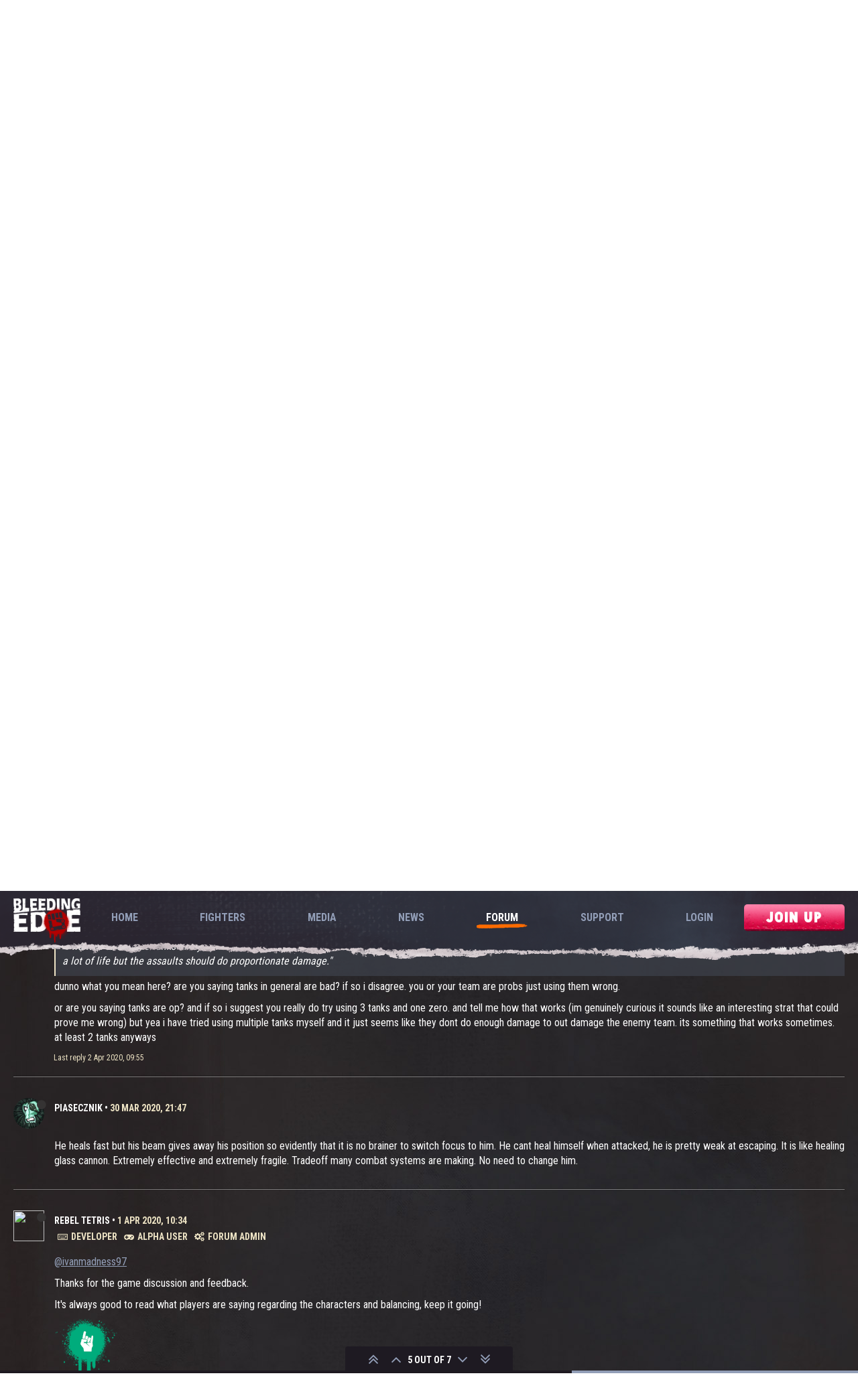

--- FILE ---
content_type: text/html; charset=utf-8
request_url: https://forum.bleedingedge.com/topic/1137/balance-feedback/5
body_size: 12391
content:
<!DOCTYPE html>
<html lang="en-GB" data-dir="ltr" style="direction: ltr;"  >
<head>
	<title>balance feedback | Bleeding Edge</title>
	<meta name="viewport" content="width&#x3D;device-width, initial-scale&#x3D;1.0" />
	<meta name="content-type" content="text/html; charset=UTF-8" />
	<meta name="apple-mobile-web-app-capable" content="yes" />
	<meta name="mobile-web-app-capable" content="yes" />
	<meta property="og:site_name" content="Bleeding Edge" />
	<meta name="msapplication-badge" content="frequency=30; polling-uri=https://forum.bleedingedge.com/sitemap.xml" />
	<meta name="title" content="balance feedback" />
	<meta name="description" content="He heals fast but his beam gives away his position so evidently that it is no brainer to switch focus to him. He cant heal himself when attacked, he is pretty weak at escaping. It is like healing glass cannon. Extremely effective and extremely fragile. Tr..." />
	<meta property="og:title" content="balance feedback" />
	<meta property="og:description" content="He heals fast but his beam gives away his position so evidently that it is no brainer to switch focus to him. He cant heal himself when attacked, he is pretty weak at escaping. It is like healing glass cannon. Extremely effective and extremely fragile. Tr..." />
	<meta property="og:type" content="article" />
	<meta property="article:published_time" content="2020-03-29T12:35:56.853Z" />
	<meta property="article:modified_time" content="2020-04-02T09:55:53.574Z" />
	<meta property="article:section" content="Feedback &amp;amp; Suggestions" />
	<meta property="og:image" content="https://images-eds-ssl.xboxlive.com/image?url=8Oaj9Ryq1G1_p3lLnXlsaZgGzAie6Mnu24_PawYuDYIoH77pJ.X5Z.MqQPibUVTcS9jr0n8i7LY1tL3U7AiafR.jPFbgNv1nqeEKDae2zwISll4XYX1AJu4r8TLqL3c0&format=png" />
	<meta property="og:image:url" content="https://images-eds-ssl.xboxlive.com/image?url=8Oaj9Ryq1G1_p3lLnXlsaZgGzAie6Mnu24_PawYuDYIoH77pJ.X5Z.MqQPibUVTcS9jr0n8i7LY1tL3U7AiafR.jPFbgNv1nqeEKDae2zwISll4XYX1AJu4r8TLqL3c0&format=png" />
	<meta property="og:image" content="https://forum.bleedingedge.com/assets/logo.png" />
	<meta property="og:image:url" content="https://forum.bleedingedge.com/assets/logo.png" />
	<meta property="og:image:width" content="128" />
	<meta property="og:image:height" content="128" />
	<meta property="og:url" content="https://forum.bleedingedge.com/topic/1137/balance-feedback/5" />
	
	<link rel="stylesheet" type="text/css" href="/assets/client.css?v=55vbv1p35gt" />
	<link rel="icon" type="image/x-icon" href="/assets/uploads/system/favicon.ico?v=55vbv1p35gt" />
	<link rel="manifest" href="/manifest.json" />
	<link rel="search" type="application/opensearchdescription+xml" title="Bleeding Edge" href="/osd.xml" />
	<link rel="prefetch" href="/assets/src/modules/composer.js?v=55vbv1p35gt" />
	<link rel="prefetch" href="/assets/src/modules/composer/uploads.js?v=55vbv1p35gt" />
	<link rel="prefetch" href="/assets/src/modules/composer/drafts.js?v=55vbv1p35gt" />
	<link rel="prefetch" href="/assets/src/modules/composer/tags.js?v=55vbv1p35gt" />
	<link rel="prefetch" href="/assets/src/modules/composer/categoryList.js?v=55vbv1p35gt" />
	<link rel="prefetch" href="/assets/src/modules/composer/resize.js?v=55vbv1p35gt" />
	<link rel="prefetch" href="/assets/src/modules/composer/autocomplete.js?v=55vbv1p35gt" />
	<link rel="prefetch" href="/assets/templates/composer.tpl?v=55vbv1p35gt" />
	<link rel="prefetch" href="/assets/language/en-GB/topic.json?v=55vbv1p35gt" />
	<link rel="prefetch" href="/assets/language/en-GB/modules.json?v=55vbv1p35gt" />
	<link rel="prefetch" href="/assets/language/en-GB/tags.json?v=55vbv1p35gt" />
	<link rel="prefetch stylesheet" href="/plugins/nodebb-plugin-markdown/styles/railscasts.css" />
	<link rel="prefetch" href="/assets/src/modules/highlight.js?v=55vbv1p35gt" />
	<link rel="prefetch" href="/assets/language/en-GB/markdown.json?v=55vbv1p35gt" />
	<link rel="stylesheet" href="/plugins/nodebb-plugin-emoji/emoji/styles.css?v=55vbv1p35gt" />
	<link rel="canonical" href="https://forum.bleedingedge.com/topic/1137/balance-feedback" />
	<link rel="alternate" type="application/rss+xml" />
	<link rel="up" href="https://forum.bleedingedge.com/category/113/feedback-suggestions" />
	

	<link rel="stylesheet" type="text/css" href="https://static.bleedingedge.com/site/static/css/app.css" />
	

	<script>
		var RELATIVE_PATH = "";
		var config = JSON.parse('{"cookieLanguage":"en","relative_path":"","upload_url":"/assets/uploads","siteTitle":"Bleeding Edge","browserTitle":"Bleeding Edge","titleLayout":"&#123;pageTitle&#125; | &#123;browserTitle&#125;","showSiteTitle":false,"minimumTitleLength":3,"maximumTitleLength":255,"minimumPostLength":8,"maximumPostLength":32767,"minimumTagsPerTopic":0,"maximumTagsPerTopic":5,"minimumTagLength":3,"maximumTagLength":15,"useOutgoingLinksPage":false,"allowGuestHandles":false,"allowFileUploads":false,"allowTopicsThumbnail":false,"usePagination":false,"disableChat":true,"disableChatMessageEditing":true,"maximumChatMessageLength":1000,"socketioTransports":["polling","websocket"],"socketioOrigins":"https://forum.bleedingedge.com:*","websocketAddress":"","maxReconnectionAttempts":5,"reconnectionDelay":1500,"topicsPerPage":20,"postsPerPage":20,"maximumFileSize":2048,"theme:id":"nodebb-theme-bleedingedge","theme:src":"","defaultLang":"en-GB","userLang":"en-GB","loggedIn":false,"uid":-1,"cache-buster":"v=55vbv1p35gt","requireEmailConfirmation":false,"topicPostSort":"oldest_to_newest","categoryTopicSort":"newest_to_oldest","csrf_token":false,"searchEnabled":true,"bootswatchSkin":"","enablePostHistory":true,"notificationAlertTimeout":5000,"timeagoCodes":["af","ar","az-short","az","bg","bs","ca","cs","cy","da","de-short","de","dv","el","en-short","en","es-short","es","et","eu","fa-short","fa","fi","fr-short","fr","gl","he","hr","hu","hy","id","is","it-short","it","ja","jv","ko","ky","lt","lv","mk","nl","no","pl","pt-br-short","pt-br","pt-short","pt","ro","rs","ru","rw","si","sk","sl","sr","sv","th","tr-short","tr","uk","uz","vi","zh-CN","zh-TW"],"timeagoCutoff":30,"cookies":{"enabled":false,"message":"[[global:cookies.message]]","dismiss":"[[global:cookies.accept]]","link":"[[global:cookies.learn_more]]"},"acpLang":"en-GB","topicSearchEnabled":false,"composer-default":{},"markdown":{"highlight":1,"highlightLinesLanguageList":[""],"theme":"railscasts.css"},"sessionSharing":{"loginOverride":"https://www.bleedingedge.com/login"}}');
		var app = {
			template: "topic",
			user: JSON.parse('{"uid":0,"username":"Guest","userslug":"","fullname":"Guest","email":"","icon:text":"?","icon:bgColor":"#aaa","groupTitle":"","status":"offline","reputation":0,"email:confirmed":false,"postcount":0,"topiccount":0,"profileviews":0,"banned":0,"banned:expire":0,"joindate":0,"lastonline":0,"lastposttime":0,"followingCount":0,"followerCount":0,"picture":"","groupTitleArray":[],"joindateISO":"","lastonlineISO":"","banned_until":0,"banned_until_readable":"Not Banned","unreadData":{"":{},"new":{},"watched":{},"unreplied":{}},"isAdmin":false,"isGlobalMod":false,"isMod":false,"privileges":{"chat":false,"upload:post:image":false,"upload:post:file":false,"search:content":false,"search:users":false,"search:tags":false,"view:users":true,"view:tags":true,"view:groups":true},"offline":true,"isEmailConfirmSent":false}')
		};
	</script>

	
	
</head>

<body class="page-topic page-topic-1137 page-topic-balance-feedback page-topic-category-113 page-topic-category-feedback-amp-suggestions page-status-200 skin-noskin bleedingedge-forum">
	<nav id="menu" class="hidden"></nav>

	<main id="panel" class="slideout-panel">

		<nav class="hidden navbar navbar-default navbar-fixed-top header" id="header-menu" component="navbar"></nav>

		<nav class="app-navigation">
			<div class="container">
				<a href="https://www.bleedingedge.com/" class="logo router-link-exact-active router-link-active">
					<h1>Bleeding Edge</h1>
				</a>

				<ul id="navigation" class="">
					<li class="roboto-condensed">
						<a href="https://www.bleedingedge.com/" class="home">
							<span>Home</span>
						</a>
					</li>

					<li class="roboto-condensed">
						<a href="https://www.bleedingedge.com/fighters" class="fighters">
							<span>Fighters</span>
						</a>
					</li>

					<li class="roboto-condensed">
						<a href="https://www.bleedingedge.com/media" class="media">
							<span>Media</span>
						</a>
					</li>

					<li class="roboto-condensed">
						<a href="https://www.bleedingedge.com/news" class="news">
							<span>News</span>
						</a>
					</li>

					<li class="roboto-condensed">
						<a href="/" class="router-link-exact-active router-link-active">
							<span>Forum</span>
						</a>
					</li>

					<li class="roboto-condensed">
						<a href="http://support.bleedingedge.com">
							<span>Support</span>
						</a>
					</li>

					
					<li class="roboto-condensed">
						<a href="https://www.bleedingedge.com/login">
							<span>Login</span>
						</a>
					</li>
					

					

					

				</ul>

				<div class="blackout-sober button join-up-btn join-up-btn-small button button-red-small">
					<a href="https://www.bleedingedge.com/signup" class="">
						<span>Join Up</span>
					</a>
				</div>

				<button type="button" aria-label="Menu" aria-controls="navigation" class="hamburger hamburger--spin">
					<span class="hamburger-box">
						<span class="hamburger-inner"></span>
					</span>
				</button>
			</div>

			<div class="blackout-sober button join-up-btn join-up-btn-large button button-red-small">
				<a href="https://www.bleedingedge.com/signup" class="">
					<span>Join Up</span>
				</a>
			</div>
		</nav>

		<section id="content" class="container first-section section-padding">
				<noscript>
		<div class="alert alert-danger">
			<p>
				Your browser does not seem to support JavaScript. As a result, your viewing experience will be diminished, and you may not be able to execute some actions.
			</p>
			<p>
				Please download a browser that supports JavaScript, or enable it if it's disabled (i.e. NoScript).
			</p>
		</div>
	</noscript>
<div class="categories-intro-row">
	
<ol class="breadcrumb">
	
	<li itemscope="itemscope" itemtype="http://data-vocabulary.org/Breadcrumb" >
		<a href="/" itemprop="url">
			<span itemprop="title">
				Home
				
			</span>
		</a>
	</li>
	
	<li itemscope="itemscope" itemtype="http://data-vocabulary.org/Breadcrumb" >
		<a href="/category/113/feedback-suggestions" itemprop="url">
			<span itemprop="title">
				Feedback &amp; Suggestions
				
			</span>
		</a>
	</li>
	
	<li component="breadcrumb/current" itemscope="itemscope" itemtype="http://data-vocabulary.org/Breadcrumb" class="active">
		
			<span itemprop="title">
				balance feedback
				
				
				
			</span>
		
	</li>
	
</ol>


	
<form id="search-form" class="" role="search" method="GET">
	<button type="submit" class="btn"><i class="fa fa-search"></i></button>
	<div class="form-group">
		<input autocomplete="off" type="text" class="form-control" placeholder="Search in titles and posts" name="query" value="">
	</div>
</form>


</div>

<div widget-area="header">
	
</div>

<div class="row">
	<div class="topic col-lg-12">

		<h1 component="post/header" class="categories-title" itemprop="name">balance feedback</h1>

		

		<div component="topic/deleted/message" class="alert alert-warning hidden clearfix">
    <span class="pull-left">This topic has been deleted. Only users with topic management privileges can see it.</span>
    <span class="pull-right">
        
    </span>
</div>

		<ul component="topic" class="posts" data-tid="1137" data-cid="113">
			
				<li component="post" class="" data-index="0" data-pid="4319" data-uid="12234" data-timestamp="1585485356853" data-username="ivanmadness97" data-userslug="ivanmadness97" itemscope itemtype="http://schema.org/Comment">
					<a component="post/anchor" data-index="0" id="0"></a>

					<meta itemprop="datePublished" content="2020-03-29T12:35:56.853Z">
					<meta itemprop="dateModified" content="2020-03-29T12:43:57.771Z">

					<div class="post-container">
	<div class="clearfix post-header">
		<div class="icon pull-left">
			<a href="/user/ivanmadness97">
				
				<img component="user/picture" data-uid="12234" src="https://images-eds-ssl.xboxlive.com/image?url=8Oaj9Ryq1G1_p3lLnXlsaZgGzAie6Mnu24_PawYuDYIoH77pJ.X5Z.MqQPibUVTcS9jr0n8i7LY1tL3U7AiafftW6JLnG4BPFdQWaMApMuMEOpv__4jHepsn6GPdg8es&format=png" align="left" itemprop="image" />
				
				<i component="user/status" class="fa fa-circle status offline" title="Offline"></i>

			</a>
		</div>

		<div class="pull-left post-author-meta">
			<small class="post-author-meta--user">
				<strong>
					<a href="/user/ivanmadness97" itemprop="author" data-username="ivanmadness97" data-uid="12234">ivanmadness97</a>
				</strong>

				&bull;

				

				<span class="visible-xs-inline-block visible-sm-inline-block visible-md-inline-block visible-lg-inline-block">
					<a href="/post/4319"><span class="timeago" title="2020-03-29T12:35:56.853Z"></span></a>

					<small data-editor="ivanmadness97" component="post/editor" class="hidden">last edited by ivanmadness97 <span class="timeago" title="2020-03-29T12:43:57.771Z"></span></small>
				</span>

			</small>

			<div class="post-author-badges--container">
				

			</div>
		</div>
	</div>

	<br />

	<div class="content" component="post/content" itemprop="text">
		<p>I would like to give my first opinion on the balance of the characters. then I would like to start with buttercup, to start his yank ability is too strong the chain goes too far and even his basic attacks do too much damage, not to mention that alongside the oil slick ability to escape becomes impossible. then I would pass to cass it seems to me that it does really too much damage and that it is almost impregnable given its speed and its escape skills, even its basic attacks perhaps take too much view of the attack speed. Then I would pass to zerocool which in my opinion as healer is really exaggerated, cure at a disproportionate speed. for now this is the feedback on the characters who seemed to me more unbalanced at first sight. I wanted to add the tanks in my opinion are unbalanced compared to the assaults so that in most games you just have to choose two or three and you win. It is true the tanks have a lot of life but the assaults should do proportionate damage.</p>

	</div>

	<div class="clearfix post-footer">

		<small class="pull-right">
			<span class="post-tools">
				<a component="post/reply" href="#" class="no-select hidden">Reply</a>
				<a component="post/quote" href="#" class="no-select hidden">Quote</a>
			</span>

			

			<span component="post/tools" class="dropdown moderator-tools bottom-sheet hidden">
	<a href="#" data-toggle="dropdown"><i class="fa fa-fw fa-ellipsis-v"></i></a>
	<ul class="dropdown-menu dropdown-menu-right" role="menu"></ul>
</span>

		</small>

		
		<a component="post/reply-count" href="#" class="threaded-replies no-select ">
		
			<span class="replies-last hidden-xs">Last reply <span class="timeago" title="2020-03-29T18:01:43.077Z"></span></span>
		</a>
		
	</div>
</div>

					
					<div class="post-bar-placeholder"></div>
					
				</li>
			
				<li component="post" class="" data-index="1" data-pid="4344" data-uid="11295" data-timestamp="1585504903077" data-username="Votre Daron" data-userslug="votre-daron" itemscope itemtype="http://schema.org/Comment">
					<a component="post/anchor" data-index="1" id="1"></a>

					<meta itemprop="datePublished" content="2020-03-29T18:01:43.077Z">
					<meta itemprop="dateModified" content="">

					<div class="post-container">
	<div class="clearfix post-header">
		<div class="icon pull-left">
			<a href="/user/votre-daron">
				
				<img component="user/picture" data-uid="11295" src="https://images-eds-ssl.xboxlive.com/image?url=8Oaj9Ryq1G1_p3lLnXlsaZgGzAie6Mnu24_PawYuDYIoH77pJ.X5Z.MqQPibUVTcS9jr0n8i7LY1tL3U7AiafZe.gnOSW0oaYA7cMnZoOWv9x01M5ujfFlLxVBX8tgUG&format=png" align="left" itemprop="image" />
				
				<i component="user/status" class="fa fa-circle status offline" title="Offline"></i>

			</a>
		</div>

		<div class="pull-left post-author-meta">
			<small class="post-author-meta--user">
				<strong>
					<a href="/user/votre-daron" itemprop="author" data-username="Votre Daron" data-uid="11295">Votre Daron</a>
				</strong>

				&bull;

				

				<span class="visible-xs-inline-block visible-sm-inline-block visible-md-inline-block visible-lg-inline-block">
					<a href="/post/4344"><span class="timeago" title="2020-03-29T18:01:43.077Z"></span></a>

					<small data-editor="" component="post/editor" class="hidden">last edited by  <span class="timeago" title=""></span></small>
				</span>

			</small>

			<div class="post-author-badges--container">
				

			</div>
		</div>
	</div>

	<br />

	<div class="content" component="post/content" itemprop="text">
		<p><a class="plugin-mentions-user plugin-mentions-a" href="https://forum.bleedingedge.com/uid/12234">@ivanmadness97</a></p>
<p>What can make the tanks so strong is if a zerocool is around, but if you have great dps characters they can take them easily.</p>
<p>For buttecup's yank, it's ok for me, cause if you're with your team it can be kinda useless. But her oil spill slows way too much though especially with one of her mods.</p>
<p>What's extremely annoying with zerocool is that if you don't kill him no one is gonna die, with the two other healers you can take people down with some work. But with zero you have to stop everything to chase him, provided that the tank(s) with him don't protect him.</p>

	</div>

	<div class="clearfix post-footer">

		<small class="pull-right">
			<span class="post-tools">
				<a component="post/reply" href="#" class="no-select hidden">Reply</a>
				<a component="post/quote" href="#" class="no-select hidden">Quote</a>
			</span>

			

			<span component="post/tools" class="dropdown moderator-tools bottom-sheet hidden">
	<a href="#" data-toggle="dropdown"><i class="fa fa-fw fa-ellipsis-v"></i></a>
	<ul class="dropdown-menu dropdown-menu-right" role="menu"></ul>
</span>

		</small>

		
		<a component="post/reply-count" href="#" class="threaded-replies no-select ">
		
			<span class="replies-last hidden-xs">Last reply <span class="timeago" title="2020-03-30T09:32:44.816Z"></span></span>
		</a>
		
	</div>
</div>

					
				</li>
			
				<li component="post" class="" data-index="2" data-pid="4395" data-uid="12234" data-timestamp="1585560764816" data-username="ivanmadness97" data-userslug="ivanmadness97" itemscope itemtype="http://schema.org/Comment">
					<a component="post/anchor" data-index="2" id="2"></a>

					<meta itemprop="datePublished" content="2020-03-30T09:32:44.816Z">
					<meta itemprop="dateModified" content="">

					<div class="post-container">
	<div class="clearfix post-header">
		<div class="icon pull-left">
			<a href="/user/ivanmadness97">
				
				<img component="user/picture" data-uid="12234" src="https://images-eds-ssl.xboxlive.com/image?url=8Oaj9Ryq1G1_p3lLnXlsaZgGzAie6Mnu24_PawYuDYIoH77pJ.X5Z.MqQPibUVTcS9jr0n8i7LY1tL3U7AiafftW6JLnG4BPFdQWaMApMuMEOpv__4jHepsn6GPdg8es&format=png" align="left" itemprop="image" />
				
				<i component="user/status" class="fa fa-circle status offline" title="Offline"></i>

			</a>
		</div>

		<div class="pull-left post-author-meta">
			<small class="post-author-meta--user">
				<strong>
					<a href="/user/ivanmadness97" itemprop="author" data-username="ivanmadness97" data-uid="12234">ivanmadness97</a>
				</strong>

				&bull;

				

				<span class="visible-xs-inline-block visible-sm-inline-block visible-md-inline-block visible-lg-inline-block">
					<a href="/post/4395"><span class="timeago" title="2020-03-30T09:32:44.816Z"></span></a>

					<small data-editor="" component="post/editor" class="hidden">last edited by  <span class="timeago" title=""></span></small>
				</span>

			</small>

			<div class="post-author-badges--container">
				

			</div>
		</div>
	</div>

	<br />

	<div class="content" component="post/content" itemprop="text">
		<p><a class="plugin-mentions-user plugin-mentions-a" href="https://forum.bleedingedge.com/uid/11295">@Votre-Daron</a></p>
<p>yes but practically in every team there is zerocool so this makes it too unbalanced, you take care of it at a crazy speed. It always happens that when you are about to finish a tank he arrives and in 2 seconds he made the tank recover all his life.</p>

	</div>

	<div class="clearfix post-footer">

		<small class="pull-right">
			<span class="post-tools">
				<a component="post/reply" href="#" class="no-select hidden">Reply</a>
				<a component="post/quote" href="#" class="no-select hidden">Quote</a>
			</span>

			

			<span component="post/tools" class="dropdown moderator-tools bottom-sheet hidden">
	<a href="#" data-toggle="dropdown"><i class="fa fa-fw fa-ellipsis-v"></i></a>
	<ul class="dropdown-menu dropdown-menu-right" role="menu"></ul>
</span>

		</small>

		
		<a component="post/reply-count" href="#" class="threaded-replies no-select hidden">
		
			<span class="replies-last hidden-xs">Last reply <span class="timeago" title=""></span></span>
		</a>
		
	</div>
</div>

					
				</li>
			
				<li component="post" class="" data-index="3" data-pid="4403" data-uid="11366" data-timestamp="1585581372272" data-username="D4m0R3d" data-userslug="d4m0r3d" itemscope itemtype="http://schema.org/Comment">
					<a component="post/anchor" data-index="3" id="3"></a>

					<meta itemprop="datePublished" content="2020-03-30T15:16:12.272Z">
					<meta itemprop="dateModified" content="">

					<div class="post-container">
	<div class="clearfix post-header">
		<div class="icon pull-left">
			<a href="/user/d4m0r3d">
				
				<img component="user/picture" data-uid="11366" src="https://images-eds-ssl.xboxlive.com/image?url=z951ykn43p4FqWbbFvR2Ec.8vbDhj8G2Xe7JngaTToBrrCmIEEXHC9UNrdJ6P7KIFXxmxGDtE9Vkd62rOpb7JYhm9FBxQXSg5W3o2Kb7T29EpNig1UMnyELiA8odJ.mg&format=png" align="left" itemprop="image" />
				
				<i component="user/status" class="fa fa-circle status offline" title="Offline"></i>

			</a>
		</div>

		<div class="pull-left post-author-meta">
			<small class="post-author-meta--user">
				<strong>
					<a href="/user/d4m0r3d" itemprop="author" data-username="D4m0R3d" data-uid="11366">D4m0R3d</a>
				</strong>

				&bull;

				

				<span class="visible-xs-inline-block visible-sm-inline-block visible-md-inline-block visible-lg-inline-block">
					<a href="/post/4403"><span class="timeago" title="2020-03-30T15:16:12.272Z"></span></a>

					<small data-editor="" component="post/editor" class="hidden">last edited by  <span class="timeago" title=""></span></small>
				</span>

			</small>

			<div class="post-author-badges--container">
				

			</div>
		</div>
	</div>

	<br />

	<div class="content" component="post/content" itemprop="text">
		<p><a class="plugin-mentions-user plugin-mentions-a" href="https://forum.bleedingedge.com/uid/12234">@ivanmadness97</a> buttercups yank ability too strong? NANI!?! her yank is fine its the oil slick that gets ya. although i guess it could do for a longer ability cooldown due to the nature of her abilities being the kind that stop you from escaping, the cooldown should be what allows you to escape.</p>
<p>also im pretty sure most people agree that cass is really weak.</p>
<p>and i agree zero does heal to fast, i think he should heal much slower.</p>
<blockquote>
<p>&quot;I wanted to add the tanks in my opinion are unbalanced compared to the assaults so that in most games you just have to choose two or three and you win. It is true the tanks have a lot of life but the assaults should do proportionate damage.&quot;</p>
</blockquote>
<p>dunno what you mean here? are you saying tanks in general are bad? if so i disagree. you or your team are probs just using them wrong.</p>
<p>or are you saying tanks are op? and if so i suggest you really do try using 3 tanks and one zero. and tell me how that works (im genuinely curious it sounds like an interesting strat that could prove me wrong) but yea i have tried using multiple tanks myself and it just seems like they dont do enough damage to out damage the enemy team.  its something that works sometimes. at least 2 tanks anyways</p>

	</div>

	<div class="clearfix post-footer">

		<small class="pull-right">
			<span class="post-tools">
				<a component="post/reply" href="#" class="no-select hidden">Reply</a>
				<a component="post/quote" href="#" class="no-select hidden">Quote</a>
			</span>

			

			<span component="post/tools" class="dropdown moderator-tools bottom-sheet hidden">
	<a href="#" data-toggle="dropdown"><i class="fa fa-fw fa-ellipsis-v"></i></a>
	<ul class="dropdown-menu dropdown-menu-right" role="menu"></ul>
</span>

		</small>

		
		<a component="post/reply-count" href="#" class="threaded-replies no-select ">
		
			<span class="replies-last hidden-xs">Last reply <span class="timeago" title="2020-04-02T09:55:53.574Z"></span></span>
		</a>
		
	</div>
</div>

					
				</li>
			
				<li component="post" class="" data-index="4" data-pid="4460" data-uid="12323" data-timestamp="1585604861024" data-username="Piasecznik" data-userslug="piasecznik" itemscope itemtype="http://schema.org/Comment">
					<a component="post/anchor" data-index="4" id="4"></a>

					<meta itemprop="datePublished" content="2020-03-30T21:47:41.024Z">
					<meta itemprop="dateModified" content="">

					<div class="post-container">
	<div class="clearfix post-header">
		<div class="icon pull-left">
			<a href="/user/piasecznik">
				
				<img component="user/picture" data-uid="12323" src="https://images-eds-ssl.xboxlive.com/image?url=8Oaj9Ryq1G1_p3lLnXlsaZgGzAie6Mnu24_PawYuDYIoH77pJ.X5Z.MqQPibUVTcS9jr0n8i7LY1tL3U7AiafR.jPFbgNv1nqeEKDae2zwISll4XYX1AJu4r8TLqL3c0&format=png" align="left" itemprop="image" />
				
				<i component="user/status" class="fa fa-circle status offline" title="Offline"></i>

			</a>
		</div>

		<div class="pull-left post-author-meta">
			<small class="post-author-meta--user">
				<strong>
					<a href="/user/piasecznik" itemprop="author" data-username="Piasecznik" data-uid="12323">Piasecznik</a>
				</strong>

				&bull;

				

				<span class="visible-xs-inline-block visible-sm-inline-block visible-md-inline-block visible-lg-inline-block">
					<a href="/post/4460"><span class="timeago" title="2020-03-30T21:47:41.024Z"></span></a>

					<small data-editor="" component="post/editor" class="hidden">last edited by  <span class="timeago" title=""></span></small>
				</span>

			</small>

			<div class="post-author-badges--container">
				

			</div>
		</div>
	</div>

	<br />

	<div class="content" component="post/content" itemprop="text">
		<p>He heals fast but his beam gives away his position so evidently that it is no brainer to switch focus to him. He cant heal himself when attacked, he is pretty weak at escaping. It is like healing glass cannon. Extremely effective and extremely fragile. Tradeoff many combat systems are making. No need to change him.</p>

	</div>

	<div class="clearfix post-footer">

		<small class="pull-right">
			<span class="post-tools">
				<a component="post/reply" href="#" class="no-select hidden">Reply</a>
				<a component="post/quote" href="#" class="no-select hidden">Quote</a>
			</span>

			

			<span component="post/tools" class="dropdown moderator-tools bottom-sheet hidden">
	<a href="#" data-toggle="dropdown"><i class="fa fa-fw fa-ellipsis-v"></i></a>
	<ul class="dropdown-menu dropdown-menu-right" role="menu"></ul>
</span>

		</small>

		
		<a component="post/reply-count" href="#" class="threaded-replies no-select hidden">
		
			<span class="replies-last hidden-xs">Last reply <span class="timeago" title=""></span></span>
		</a>
		
	</div>
</div>

					
				</li>
			
				<li component="post" class="" data-index="5" data-pid="4616" data-uid="4" data-timestamp="1585737266793" data-username="Rebel Tetris" data-userslug="rebel-tetris" itemscope itemtype="http://schema.org/Comment">
					<a component="post/anchor" data-index="5" id="5"></a>

					<meta itemprop="datePublished" content="2020-04-01T10:34:26.793Z">
					<meta itemprop="dateModified" content="">

					<div class="post-container">
	<div class="clearfix post-header">
		<div class="icon pull-left">
			<a href="/user/rebel-tetris">
				
				<img component="user/picture" data-uid="4" src="https://images-eds-ssl.xboxlive.com/image?url=wHwbXKif8cus8csoZ03RW8ke8ralOdP9BGd4wzwl0MJ9z6QzuGwZjtvbE7sSsMVWZwxJt4YpW5IvGjke6nhTlSGEHqRMEtWGe.cSm2KHCNqLcN81n02iX_j2qOoqMjU2CSkIrQI4CS8TnO3CHmGoB3jGVzp5uYT4qz1Kf82ZIqE-&format=png" align="left" itemprop="image" />
				
				<i component="user/status" class="fa fa-circle status offline" title="Offline"></i>

			</a>
		</div>

		<div class="pull-left post-author-meta">
			<small class="post-author-meta--user">
				<strong>
					<a href="/user/rebel-tetris" itemprop="author" data-username="Rebel Tetris" data-uid="4">Rebel Tetris</a>
				</strong>

				&bull;

				

				<span class="visible-xs-inline-block visible-sm-inline-block visible-md-inline-block visible-lg-inline-block">
					<a href="/post/4616"><span class="timeago" title="2020-04-01T10:34:26.793Z"></span></a>

					<small data-editor="" component="post/editor" class="hidden">last edited by  <span class="timeago" title=""></span></small>
				</span>

			</small>

			<div class="post-author-badges--container">
				

<a class="post-author-badge" href="/groups/developers">
	<small class="label group-label inline-block" style="color:#ede3c4;"><i class="fa fa-keyboard-o"></i>Developer</small>
</a>



<a class="post-author-badge" href="/groups/alpha">
	<small class="label group-label inline-block" style="color:#ede3c4;"><i class="fa fa-gamepad"></i>Alpha user</small>
</a>



<a class="post-author-badge" href="/groups/administrators">
	<small class="label group-label inline-block" style="color:#ede3c4;"><i class="fa fa-cogs"></i>forum admin</small>
</a>



			</div>
		</div>
	</div>

	<br />

	<div class="content" component="post/content" itemprop="text">
		<p><a class="plugin-mentions-user plugin-mentions-a" href="https://forum.bleedingedge.com/uid/12234">@ivanmadness97</a></p>
<p>Thanks for the game discussion and feedback.</p>
<p>It's always good to read what players are saying regarding the characters and balancing, keep it going!</p>
<p><img src="https://static.bleedingedge.com/uploads/2019/05/category-icon-green.png" alt="alt text" class="img-responsive img-markdown" /></p>

	</div>

	<div class="clearfix post-footer">

		<small class="pull-right">
			<span class="post-tools">
				<a component="post/reply" href="#" class="no-select hidden">Reply</a>
				<a component="post/quote" href="#" class="no-select hidden">Quote</a>
			</span>

			

			<span component="post/tools" class="dropdown moderator-tools bottom-sheet hidden">
	<a href="#" data-toggle="dropdown"><i class="fa fa-fw fa-ellipsis-v"></i></a>
	<ul class="dropdown-menu dropdown-menu-right" role="menu"></ul>
</span>

		</small>

		
		<a component="post/reply-count" href="#" class="threaded-replies no-select hidden">
		
			<span class="replies-last hidden-xs">Last reply <span class="timeago" title=""></span></span>
		</a>
		
	</div>
</div>

					
				</li>
			
				<li component="post" class="" data-index="6" data-pid="4683" data-uid="12234" data-timestamp="1585821353574" data-username="ivanmadness97" data-userslug="ivanmadness97" itemscope itemtype="http://schema.org/Comment">
					<a component="post/anchor" data-index="6" id="6"></a>

					<meta itemprop="datePublished" content="2020-04-02T09:55:53.574Z">
					<meta itemprop="dateModified" content="2020-04-02T10:06:54.120Z">

					<div class="post-container">
	<div class="clearfix post-header">
		<div class="icon pull-left">
			<a href="/user/ivanmadness97">
				
				<img component="user/picture" data-uid="12234" src="https://images-eds-ssl.xboxlive.com/image?url=8Oaj9Ryq1G1_p3lLnXlsaZgGzAie6Mnu24_PawYuDYIoH77pJ.X5Z.MqQPibUVTcS9jr0n8i7LY1tL3U7AiafftW6JLnG4BPFdQWaMApMuMEOpv__4jHepsn6GPdg8es&format=png" align="left" itemprop="image" />
				
				<i component="user/status" class="fa fa-circle status offline" title="Offline"></i>

			</a>
		</div>

		<div class="pull-left post-author-meta">
			<small class="post-author-meta--user">
				<strong>
					<a href="/user/ivanmadness97" itemprop="author" data-username="ivanmadness97" data-uid="12234">ivanmadness97</a>
				</strong>

				&bull;

				

				<span class="visible-xs-inline-block visible-sm-inline-block visible-md-inline-block visible-lg-inline-block">
					<a href="/post/4683"><span class="timeago" title="2020-04-02T09:55:53.574Z"></span></a>

					<small data-editor="ivanmadness97" component="post/editor" class="hidden">last edited by ivanmadness97 <span class="timeago" title="2020-04-02T10:06:54.120Z"></span></small>
				</span>

			</small>

			<div class="post-author-badges--container">
				

			</div>
		</div>
	</div>

	<br />

	<div class="content" component="post/content" itemprop="text">
		<p><a class="plugin-mentions-user plugin-mentions-a" href="https://forum.bleedingedge.com/uid/11366">@D4m0R3d</a><br />
then playing more I can say that in general buttercup as a character seems to be ok but cass even if he has little life I find it too strong, he has too many ways to escape and does high damage at great flow. @Tetris229  I would like to report an annoying game lag, the characters take too much also alternate moments where the game does not lagging moments where some big beautiful shots.</p>

	</div>

	<div class="clearfix post-footer">

		<small class="pull-right">
			<span class="post-tools">
				<a component="post/reply" href="#" class="no-select hidden">Reply</a>
				<a component="post/quote" href="#" class="no-select hidden">Quote</a>
			</span>

			

			<span component="post/tools" class="dropdown moderator-tools bottom-sheet hidden">
	<a href="#" data-toggle="dropdown"><i class="fa fa-fw fa-ellipsis-v"></i></a>
	<ul class="dropdown-menu dropdown-menu-right" role="menu"></ul>
</span>

		</small>

		
		<a component="post/reply-count" href="#" class="threaded-replies no-select hidden">
		
			<span class="replies-last hidden-xs">Last reply <span class="timeago" title=""></span></span>
		</a>
		
	</div>
</div>

					
				</li>
			
		</ul>

		

		<div class="post-bar">
			<div class="clearfix">

	<div class="pull-left">
		<div component="topic/reply/container" class="btn-group action-bar bottom-sheet hidden">
	<a href="/compose?tid=1137&title=balance feedback" class="btn btn-primary" component="topic/reply" data-ajaxify="false" role="button"><i class="fa fa-reply visible-xs-inline"></i><span class="visible-sm-inline visible-md-inline visible-lg-inline"> Reply</span></a>
	<button type="button" class="btn btn-info dropdown-toggle" data-toggle="dropdown">
		<span class="caret"></span>
	</button>
	<ul class="dropdown-menu pull-right" role="menu">
		<li><a href="#" component="topic/reply-as-topic">Reply as topic</a></li>
	</ul>
</div>




<a component="topic/reply/guest" href="/login" class="btn btn-primary">Log in to reply</a>



	</div>

	<div class="stats hidden-xs">
	<span component="topic/post-count" class="human-readable-number" title="7">7</span><br />
	<small>Posts</small>
</div>
<div class="stats hidden-xs">
	<span class="human-readable-number" title="697">697</span><br />
	<small>Views</small>
</div>

	<div class="topic-main-buttons pull-right">
		<span class="loading-indicator btn pull-left hidden" done="0">
			<span class="hidden-xs">Loading More Posts</span> <i class="fa fa-refresh fa-spin"></i>
		</span>

		

		

		

		<div class="pull-right">&nbsp;
		
		</div>
	</div>
</div>
		</div>

		

		<div class="navigator-thumb text-center hidden">
			<strong class="text"></strong><br/>
			<span class="time"></span>
		</div>
		<div class="pagination-block text-center">
			<div class="pagination-meta wrapper">
				<i class="fa fa-2x fa-angle-double-up pointer fa-fw pagetop"></i>
				<i class="fa fa-2x fa-angle-up pointer fa-fw pageup"></i>
				<span class="pagination-text"></span>
				<i class="fa fa-2x fa-angle-down pointer fa-fw pagedown"></i>
				<i class="fa fa-2x fa-angle-double-down pointer fa-fw pagebottom"></i>
			</div>
			<div class="progress-container">
				<div class="progress-bar"></div>
			</div>
		</div>
	</div>
	<div widget-area="sidebar" class="col-lg-3 col-sm-12 hidden">
		
	</div>
</div>
<div widget-area="footer">
	
</div>


<noscript>
	<div component="pagination" class="text-center pagination-container hidden">
	<ul class="pagination hidden-xs">
		<li class="previous pull-left disabled">
			<a href="?" data-page="1"><i class="fa fa-chevron-left"></i> </a>
		</li>

		

		<li class="next pull-right disabled">
			<a href="?" data-page="1"> <i class="fa fa-chevron-right"></i></a>
		</li>
	</ul>

	<ul class="pagination hidden-sm hidden-md hidden-lg">
		<li class="first disabled">
			<a href="?" data-page="1"><i class="fa fa-fast-backward"></i> </a>
		</li>

		<li class="previous disabled">
			<a href="?" data-page="1"><i class="fa fa-chevron-left"></i> </a>
		</li>

		<li component="pagination/select-page" class="page select-page">
			<a href="#">1 / 1</a>
		</li>

		<li class="next disabled">
			<a href="?" data-page="1"> <i class="fa fa-chevron-right"></i></a>
		</li>

		<li class="last disabled">
			<a href="?" data-page="1"><i class="fa fa-fast-forward"></i> </a>
		</li>
	</ul>
</div>
</noscript>

<script id="ajaxify-data" type="application/json">{"cid":113,"tid":1137,"uid":12234,"slug":"1137/balance-feedback","thumb":"","title":"balance feedback","locked":0,"oldCid":93,"pinned":0,"deleted":0,"mainPid":4319,"devGroup":false,"postcount":7,"teaserPid":4683,"timestamp":1585485356853,"viewcount":697,"lastposttime":1585821353574,"upvotes":0,"downvotes":0,"titleRaw":"balance feedback","timestampISO":"2020-03-29T12:35:56.853Z","lastposttimeISO":"2020-04-02T09:55:53.574Z","votes":0,"tags":[],"posts":[{"pid":4319,"tid":1137,"uid":12234,"votes":0,"edited":1585485837771,"editor":{"uid":12234,"username":"ivanmadness97","userslug":"ivanmadness97"},"content":"<p>I would like to give my first opinion on the balance of the characters. then I would like to start with buttercup, to start his yank ability is too strong the chain goes too far and even his basic attacks do too much damage, not to mention that alongside the oil slick ability to escape becomes impossible. then I would pass to cass it seems to me that it does really too much damage and that it is almost impregnable given its speed and its escape skills, even its basic attacks perhaps take too much view of the attack speed. Then I would pass to zerocool which in my opinion as healer is really exaggerated, cure at a disproportionate speed. for now this is the feedback on the characters who seemed to me more unbalanced at first sight. I wanted to add the tanks in my opinion are unbalanced compared to the assaults so that in most games you just have to choose two or three and you win. It is true the tanks have a lot of life but the assaults should do proportionate damage.<\/p>\n","deleted":0,"replies":{"hasMore":false,"users":[{"uid":11295,"picture":"https://images-eds-ssl.xboxlive.com/image?url=8Oaj9Ryq1G1_p3lLnXlsaZgGzAie6Mnu24_PawYuDYIoH77pJ.X5Z.MqQPibUVTcS9jr0n8i7LY1tL3U7AiafZe.gnOSW0oaYA7cMnZoOWv9x01M5ujfFlLxVBX8tgUG&format=png","username":"Votre Daron","userslug":"votre-daron","icon:text":"V","icon:bgColor":"#e65100","administrator":false},{"uid":11366,"picture":"https://images-eds-ssl.xboxlive.com/image?url=z951ykn43p4FqWbbFvR2Ec.8vbDhj8G2Xe7JngaTToBrrCmIEEXHC9UNrdJ6P7KIFXxmxGDtE9Vkd62rOpb7JYhm9FBxQXSg5W3o2Kb7T29EpNig1UMnyELiA8odJ.mg&format=png","username":"D4m0R3d","userslug":"d4m0r3d","icon:text":"D","icon:bgColor":"#009688","administrator":false},{"uid":4,"picture":"https://images-eds-ssl.xboxlive.com/image?url=wHwbXKif8cus8csoZ03RW8ke8ralOdP9BGd4wzwl0MJ9z6QzuGwZjtvbE7sSsMVWZwxJt4YpW5IvGjke6nhTlSGEHqRMEtWGe.cSm2KHCNqLcN81n02iX_j2qOoqMjU2CSkIrQI4CS8TnO3CHmGoB3jGVzp5uYT4qz1Kf82ZIqE-&format=png","username":"Rebel Tetris","userslug":"rebel-tetris","icon:text":"R","icon:bgColor":"#827717","administrator":true}],"text":"[[topic:replies_to_this_post, 3]]","count":3,"timestampISO":"2020-03-29T18:01:43.077Z"},"upvotes":0,"downvotes":0,"editedISO":"2020-03-29T12:43:57.771Z","timestamp":1585485356853,"deleterUid":0,"timestampISO":"2020-03-29T12:35:56.853Z","index":0,"user":{"uid":12234,"banned":false,"status":"offline","picture":"https://images-eds-ssl.xboxlive.com/image?url=8Oaj9Ryq1G1_p3lLnXlsaZgGzAie6Mnu24_PawYuDYIoH77pJ.X5Z.MqQPibUVTcS9jr0n8i7LY1tL3U7AiafftW6JLnG4BPFdQWaMApMuMEOpv__4jHepsn6GPdg8es&format=png","username":"ivanmadness97","userslug":"ivanmadness97","postcount":3,"signature":"","groupTitle":null,"lastonline":1586017252888,"reputation":0,"banned:expire":0,"groupTitleArray":[],"icon:text":"I","icon:bgColor":"#e91e63","lastonlineISO":"2020-04-04T16:20:52.888Z","banned_until":0,"banned_until_readable":"Not Banned","selectedGroups":[],"custom_profile_info":[],"groups":[]},"bookmarked":false,"upvoted":false,"downvoted":false,"selfPost":false,"display_edit_tools":false,"display_delete_tools":false,"display_moderator_tools":false,"display_move_tools":false,"display_post_menu":0},{"pid":4344,"tid":1137,"uid":11295,"toPid":"4319","content":"<p><a class=\"plugin-mentions-user plugin-mentions-a\" href=\"https://forum.bleedingedge.com/uid/12234\">@ivanmadness97<\/a><\/p>\n<p>What can make the tanks so strong is if a zerocool is around, but if you have great dps characters they can take them easily.<\/p>\n<p>For buttecup's yank, it's ok for me, cause if you're with your team it can be kinda useless. But her oil spill slows way too much though especially with one of her mods.<\/p>\n<p>What's extremely annoying with zerocool is that if you don't kill him no one is gonna die, with the two other healers you can take people down with some work. But with zero you have to stop everything to chase him, provided that the tank(s) with him don't protect him.<\/p>\n","deleted":0,"replies":{"hasMore":false,"users":[{"uid":12234,"picture":"https://images-eds-ssl.xboxlive.com/image?url=8Oaj9Ryq1G1_p3lLnXlsaZgGzAie6Mnu24_PawYuDYIoH77pJ.X5Z.MqQPibUVTcS9jr0n8i7LY1tL3U7AiafftW6JLnG4BPFdQWaMApMuMEOpv__4jHepsn6GPdg8es&format=png","username":"ivanmadness97","userslug":"ivanmadness97","icon:text":"I","icon:bgColor":"#e91e63","administrator":false}],"text":"[[topic:one_reply_to_this_post]]","count":1,"timestampISO":"2020-03-30T09:32:44.816Z"},"timestamp":1585504903077,"upvotes":0,"downvotes":0,"deleterUid":0,"edited":0,"votes":0,"timestampISO":"2020-03-29T18:01:43.077Z","editedISO":"","index":1,"parent":{"username":"ivanmadness97"},"user":{"uid":11295,"banned":false,"status":"offline","picture":"https://images-eds-ssl.xboxlive.com/image?url=8Oaj9Ryq1G1_p3lLnXlsaZgGzAie6Mnu24_PawYuDYIoH77pJ.X5Z.MqQPibUVTcS9jr0n8i7LY1tL3U7AiafZe.gnOSW0oaYA7cMnZoOWv9x01M5ujfFlLxVBX8tgUG&format=png","username":"Votre Daron","userslug":"votre-daron","postcount":155,"signature":"","groupTitle":null,"lastonline":1593136067133,"reputation":0,"banned:expire":0,"groupTitleArray":[],"icon:text":"V","icon:bgColor":"#e65100","lastonlineISO":"2020-06-26T01:47:47.133Z","banned_until":0,"banned_until_readable":"Not Banned","selectedGroups":[],"custom_profile_info":[],"groups":[]},"editor":null,"bookmarked":false,"upvoted":false,"downvoted":false,"selfPost":false,"display_edit_tools":false,"display_delete_tools":false,"display_moderator_tools":false,"display_move_tools":false,"display_post_menu":0},{"pid":4395,"tid":1137,"uid":12234,"toPid":"4344","content":"<p><a class=\"plugin-mentions-user plugin-mentions-a\" href=\"https://forum.bleedingedge.com/uid/11295\">@Votre-Daron<\/a><\/p>\n<p>yes but practically in every team there is zerocool so this makes it too unbalanced, you take care of it at a crazy speed. It always happens that when you are about to finish a tank he arrives and in 2 seconds he made the tank recover all his life.<\/p>\n","deleted":0,"timestamp":1585560764816,"upvotes":0,"downvotes":0,"deleterUid":0,"edited":0,"votes":0,"timestampISO":"2020-03-30T09:32:44.816Z","editedISO":"","index":2,"parent":{"username":"Votre Daron"},"user":{"uid":12234,"banned":false,"status":"offline","picture":"https://images-eds-ssl.xboxlive.com/image?url=8Oaj9Ryq1G1_p3lLnXlsaZgGzAie6Mnu24_PawYuDYIoH77pJ.X5Z.MqQPibUVTcS9jr0n8i7LY1tL3U7AiafftW6JLnG4BPFdQWaMApMuMEOpv__4jHepsn6GPdg8es&format=png","username":"ivanmadness97","userslug":"ivanmadness97","postcount":3,"signature":"","groupTitle":null,"lastonline":1586017252888,"reputation":0,"banned:expire":0,"groupTitleArray":[],"icon:text":"I","icon:bgColor":"#e91e63","lastonlineISO":"2020-04-04T16:20:52.888Z","banned_until":0,"banned_until_readable":"Not Banned","selectedGroups":[],"custom_profile_info":[],"groups":[]},"editor":null,"bookmarked":false,"upvoted":false,"downvoted":false,"replies":{"hasMore":false,"users":[],"text":"[[topic:one_reply_to_this_post]]","count":0},"selfPost":false,"display_edit_tools":false,"display_delete_tools":false,"display_moderator_tools":false,"display_move_tools":false,"display_post_menu":0},{"pid":4403,"tid":1137,"uid":11366,"toPid":"4319","content":"<p><a class=\"plugin-mentions-user plugin-mentions-a\" href=\"https://forum.bleedingedge.com/uid/12234\">@ivanmadness97<\/a> buttercups yank ability too strong? NANI!?! her yank is fine its the oil slick that gets ya. although i guess it could do for a longer ability cooldown due to the nature of her abilities being the kind that stop you from escaping, the cooldown should be what allows you to escape.<\/p>\n<p>also im pretty sure most people agree that cass is really weak.<\/p>\n<p>and i agree zero does heal to fast, i think he should heal much slower.<\/p>\n<blockquote>\n<p>&quot;I wanted to add the tanks in my opinion are unbalanced compared to the assaults so that in most games you just have to choose two or three and you win. It is true the tanks have a lot of life but the assaults should do proportionate damage.&quot;<\/p>\n<\/blockquote>\n<p>dunno what you mean here? are you saying tanks in general are bad? if so i disagree. you or your team are probs just using them wrong.<\/p>\n<p>or are you saying tanks are op? and if so i suggest you really do try using 3 tanks and one zero. and tell me how that works (im genuinely curious it sounds like an interesting strat that could prove me wrong) but yea i have tried using multiple tanks myself and it just seems like they dont do enough damage to out damage the enemy team.  its something that works sometimes. at least 2 tanks anyways<\/p>\n","deleted":0,"replies":{"hasMore":false,"users":[{"uid":12234,"picture":"https://images-eds-ssl.xboxlive.com/image?url=8Oaj9Ryq1G1_p3lLnXlsaZgGzAie6Mnu24_PawYuDYIoH77pJ.X5Z.MqQPibUVTcS9jr0n8i7LY1tL3U7AiafftW6JLnG4BPFdQWaMApMuMEOpv__4jHepsn6GPdg8es&format=png","username":"ivanmadness97","userslug":"ivanmadness97","icon:text":"I","icon:bgColor":"#e91e63","administrator":false}],"text":"[[topic:one_reply_to_this_post]]","count":1,"timestampISO":"2020-04-02T09:55:53.574Z"},"timestamp":1585581372272,"upvotes":0,"downvotes":0,"deleterUid":0,"edited":0,"votes":0,"timestampISO":"2020-03-30T15:16:12.272Z","editedISO":"","index":3,"parent":{"username":"ivanmadness97"},"user":{"uid":11366,"banned":false,"status":"offline","picture":"https://images-eds-ssl.xboxlive.com/image?url=z951ykn43p4FqWbbFvR2Ec.8vbDhj8G2Xe7JngaTToBrrCmIEEXHC9UNrdJ6P7KIFXxmxGDtE9Vkd62rOpb7JYhm9FBxQXSg5W3o2Kb7T29EpNig1UMnyELiA8odJ.mg&format=png","username":"D4m0R3d","userslug":"d4m0r3d","postcount":210,"signature":"","groupTitle":null,"lastonline":1586281571117,"reputation":0,"banned:expire":0,"groupTitleArray":[],"icon:text":"D","icon:bgColor":"#009688","lastonlineISO":"2020-04-07T17:46:11.117Z","banned_until":0,"banned_until_readable":"Not Banned","selectedGroups":[],"custom_profile_info":[],"groups":[]},"editor":null,"bookmarked":false,"upvoted":false,"downvoted":false,"selfPost":false,"display_edit_tools":false,"display_delete_tools":false,"display_moderator_tools":false,"display_move_tools":false,"display_post_menu":0},{"pid":4460,"tid":1137,"uid":12323,"content":"<p>He heals fast but his beam gives away his position so evidently that it is no brainer to switch focus to him. He cant heal himself when attacked, he is pretty weak at escaping. It is like healing glass cannon. Extremely effective and extremely fragile. Tradeoff many combat systems are making. No need to change him.<\/p>\n","deleted":0,"timestamp":1585604861024,"upvotes":0,"downvotes":0,"deleterUid":0,"edited":0,"votes":0,"timestampISO":"2020-03-30T21:47:41.024Z","editedISO":"","index":4,"user":{"uid":12323,"banned":false,"status":"offline","picture":"https://images-eds-ssl.xboxlive.com/image?url=8Oaj9Ryq1G1_p3lLnXlsaZgGzAie6Mnu24_PawYuDYIoH77pJ.X5Z.MqQPibUVTcS9jr0n8i7LY1tL3U7AiafR.jPFbgNv1nqeEKDae2zwISll4XYX1AJu4r8TLqL3c0&format=png","username":"Piasecznik","userslug":"piasecznik","postcount":10,"signature":"","groupTitle":null,"lastonline":1585874339279,"reputation":0,"banned:expire":0,"groupTitleArray":[],"icon:text":"P","icon:bgColor":"#2196f3","lastonlineISO":"2020-04-03T00:38:59.279Z","banned_until":0,"banned_until_readable":"Not Banned","selectedGroups":[],"custom_profile_info":[],"groups":[]},"editor":null,"bookmarked":false,"upvoted":false,"downvoted":false,"replies":{"hasMore":false,"users":[],"text":"[[topic:one_reply_to_this_post]]","count":0},"selfPost":false,"display_edit_tools":false,"display_delete_tools":false,"display_moderator_tools":false,"display_move_tools":false,"display_post_menu":0},{"pid":4616,"tid":1137,"uid":4,"toPid":"4319","content":"<p><a class=\"plugin-mentions-user plugin-mentions-a\" href=\"https://forum.bleedingedge.com/uid/12234\">@ivanmadness97<\/a><\/p>\n<p>Thanks for the game discussion and feedback.<\/p>\n<p>It's always good to read what players are saying regarding the characters and balancing, keep it going!<\/p>\n<p><img src=\"https://static.bleedingedge.com/uploads/2019/05/category-icon-green.png\" alt=\"alt text\" class=\"img-responsive img-markdown\" /><\/p>\n","deleted":0,"timestamp":1585737266793,"upvotes":0,"downvotes":0,"deleterUid":0,"edited":0,"votes":0,"timestampISO":"2020-04-01T10:34:26.793Z","editedISO":"","index":5,"parent":{"username":"ivanmadness97"},"user":{"uid":4,"banned":false,"status":"offline","picture":"https://images-eds-ssl.xboxlive.com/image?url=wHwbXKif8cus8csoZ03RW8ke8ralOdP9BGd4wzwl0MJ9z6QzuGwZjtvbE7sSsMVWZwxJt4YpW5IvGjke6nhTlSGEHqRMEtWGe.cSm2KHCNqLcN81n02iX_j2qOoqMjU2CSkIrQI4CS8TnO3CHmGoB3jGVzp5uYT4qz1Kf82ZIqE-&format=png","username":"Rebel Tetris","userslug":"rebel-tetris","postcount":188,"signature":"","groupTitle":"[\"administrators\"]","lastonline":1660571903241,"reputation":0,"banned:expire":0,"groupTitleArray":["administrators"],"icon:text":"R","icon:bgColor":"#827717","lastonlineISO":"2022-08-15T13:58:23.241Z","banned_until":0,"banned_until_readable":"Not Banned","selectedGroups":[{"name":"administrators","slug":"administrators","labelColor":"#000000","textColor":"#ede3c4","icon":"fa-cogs","userTitle":"administrators"}],"custom_profile_info":[],"groups":[{"icon":"fa-keyboard-o","name":"Developers","slug":"developers","hidden":0,"system":0,"private":0,"ownerUid":1,"textColor":"#ede3c4","userTitle":"Developers","createtime":1566913073770,"labelColor":"#000000","description":"Developer","memberCount":11,"userTitleEnabled":1,"disableJoinRequests":1,"nameEncoded":"Developers","displayName":"Developers","createtimeISO":"2019-08-27T13:37:53.770Z","cover:thumb:url":"/assets/images/cover-default.png","cover:url":"/assets/images/cover-default.png","cover:position":"50% 50%"},{"icon":"fa-gamepad","name":"Alpha","slug":"alpha","hidden":0,"system":0,"private":0,"ownerUid":1,"textColor":"#ede3c4","userTitle":"Alpha","createtime":1556720228742,"labelColor":"#000000","description":"Alpha user","memberCount":2934,"userTitleEnabled":1,"disableJoinRequests":1,"nameEncoded":"Alpha","displayName":"Alpha","createtimeISO":"2019-05-01T14:17:08.742Z","cover:thumb:url":"/assets/images/cover-default.png","cover:url":"/assets/images/cover-default.png","cover:position":"50% 50%"},{"icon":"fa-cogs","name":"administrators","slug":"administrators","hidden":0,"system":1,"private":0,"textColor":"#ede3c4","userTitle":"administrators","createtime":1556535777034,"labelColor":"#000000","description":"forum admin","memberCount":17,"userTitleEnabled":1,"disableJoinRequests":1,"nameEncoded":"administrators","displayName":"administrators","createtimeISO":"2019-04-29T11:02:57.034Z","cover:thumb:url":"/assets/images/cover-default.png","cover:url":"/assets/images/cover-default.png","cover:position":"50% 50%"}]},"editor":null,"bookmarked":false,"upvoted":false,"downvoted":false,"replies":{"hasMore":false,"users":[],"text":"[[topic:one_reply_to_this_post]]","count":0},"selfPost":false,"display_edit_tools":false,"display_delete_tools":false,"display_moderator_tools":false,"display_move_tools":false,"display_post_menu":0},{"pid":4683,"tid":1137,"uid":12234,"toPid":"4403","votes":0,"edited":1585822014120,"editor":{"uid":12234,"username":"ivanmadness97","userslug":"ivanmadness97"},"content":"<p><a class=\"plugin-mentions-user plugin-mentions-a\" href=\"https://forum.bleedingedge.com/uid/11366\">@D4m0R3d<\/a><br />\nthen playing more I can say that in general buttercup as a character seems to be ok but cass even if he has little life I find it too strong, he has too many ways to escape and does high damage at great flow. @Tetris229  I would like to report an annoying game lag, the characters take too much also alternate moments where the game does not lagging moments where some big beautiful shots.<\/p>\n","deleted":0,"upvotes":0,"downvotes":0,"editedISO":"2020-04-02T10:06:54.120Z","timestamp":1585821353574,"deleterUid":0,"timestampISO":"2020-04-02T09:55:53.574Z","index":6,"parent":{"username":"D4m0R3d"},"user":{"uid":12234,"banned":false,"status":"offline","picture":"https://images-eds-ssl.xboxlive.com/image?url=8Oaj9Ryq1G1_p3lLnXlsaZgGzAie6Mnu24_PawYuDYIoH77pJ.X5Z.MqQPibUVTcS9jr0n8i7LY1tL3U7AiafftW6JLnG4BPFdQWaMApMuMEOpv__4jHepsn6GPdg8es&format=png","username":"ivanmadness97","userslug":"ivanmadness97","postcount":3,"signature":"","groupTitle":null,"lastonline":1586017252888,"reputation":0,"banned:expire":0,"groupTitleArray":[],"icon:text":"I","icon:bgColor":"#e91e63","lastonlineISO":"2020-04-04T16:20:52.888Z","banned_until":0,"banned_until_readable":"Not Banned","selectedGroups":[],"custom_profile_info":[],"groups":[]},"bookmarked":false,"upvoted":false,"downvoted":false,"replies":{"hasMore":false,"users":[],"text":"[[topic:one_reply_to_this_post]]","count":0},"selfPost":false,"display_edit_tools":false,"display_delete_tools":false,"display_moderator_tools":false,"display_move_tools":false,"display_post_menu":0}],"category":{"cid":113,"icon":"hidden","link":"","name":"Feedback &amp; Suggestions","slug":"113/feedback-suggestions","class":"col-md-3 col-xs-6","color":"#fff","image":"https://static.bleedingedge.com/uploads/2019/05/Nidhoggr_DeathGrowl.png","order":5,"bgColor":"#e000b3","disabled":0,"isSection":0,"parentCid":0,"imageClass":"cover","post_count":1487,"description":"Send us your feedback and suggestions for the game!","topic_count":364,"numRecentReplies":1,"descriptionParsed":"<p>Send us your feedback and suggestions for the game!<\/p>\n","totalPostCount":1487,"totalTopicCount":364,"backgroundImage":"https://static.bleedingedge.com/uploads/2019/05/Nidhoggr_DeathGrowl.png"},"tagWhitelist":[],"thread_tools":[],"isFollowing":false,"isNotFollowing":true,"isIgnoring":false,"bookmark":null,"postSharing":[],"deleter":null,"merger":null,"related":[],"unreplied":false,"icons":[],"breadcrumbs":[{"text":"[[global:home]]","url":"/"},{"text":"Feedback &amp; Suggestions","url":"/category/113/feedback-suggestions"},{"text":"balance feedback"}],"privileges":{"topics:reply":false,"topics:read":true,"topics:tag":false,"topics:delete":false,"posts:edit":false,"posts:history":false,"posts:delete":false,"posts:view_deleted":false,"read":true,"view_thread_tools":false,"editable":false,"deletable":false,"purge":false,"view_deleted":false,"isAdminOrMod":false,"disabled":0,"tid":"1137","uid":-1},"topicStaleDays":60,"reputation:disabled":1,"downvote:disabled":0,"feeds:disableRSS":1,"bookmarkThreshold":5,"postEditDuration":0,"postDeleteDuration":0,"scrollToMyPost":true,"allowMultipleBadges":true,"rssFeedUrl":"/topic/1137.rss","postIndex":5,"pagination":{"prev":{"page":1,"active":false},"next":{"page":1,"active":false},"first":{"page":1,"active":true},"last":{"page":1,"active":true},"rel":[],"pages":[],"currentPage":1,"pageCount":1},"loggedIn":false,"relative_path":"","template":{"name":"topic","topic":true},"url":"/topic/1137/balance-feedback/5","bodyClass":"page-topic page-topic-1137 page-topic-balance-feedback page-topic-category-113 page-topic-category-feedback-amp-suggestions page-status-200","widgets":{}}</script>		</section><!-- /.container#content -->
	</main>
	


	<script defer src="/assets/nodebb.min.js?v=55vbv1p35gt"></script>

	
	<script defer type="text/javascript" src="/assets/vendor/jquery/timeago/locales/jquery.timeago.en.js"></script>
	

	<script>
		window.addEventListener('load', function () {
			require(['forum/footer']);

			
		});
	</script>

	<div class="hide">
	<script>
	window.addEventListener('load', function () {
		define(config.relative_path + '/assets/templates/500.js', function () {
			function compiled(helpers, context, get, iter, helper) {
				return '<div class="alert alert-danger">\n\t<strong>Internal Error.</strong>\n\t<p>Oops! Looks like something went wrong!</p>\n\t<p>' + 
					helpers.__escape(get(context && context['path'])) + '</p>\n\t' + 
					(get(context && context['error']) ? '<p>' + helpers.__escape(get(context && context['error'])) + '</p>' : '') + '\n\n\t' + 
					(get(context && context['returnLink']) ? '\n\t<p>Press back to return to the previous page</p>\n\t' : '') + '\n</div>\n';
			}

			return compiled;
		});
	});
</script>
	</div>

	<footer id="forum-footer" class="section-red section-padding" role="contentinfo">
		<div class="container">
			<div class="content">

				<ul class="legal-links">
					<li><a href="https://privacy.microsoft.com/privacystatement" target="_blank">Privacy and Cookies</a></li>
					<li><a href="https://www.microsoft.com/servicesagreement/" target="_blank">Terms of Use</a></li>
					<li><a href="https://www.xbox.com/en-US/Legal/CodeOfConduct" target="_blank">Code of Conduct</a></li>
					<li><a href="https://www.bleedingedge.com/dmca-policy">DMCA Policy</a></li>
					<li><a href="https://go.microsoft.com/fwlink/?linkid=2259814">Consumer Health Privacy</a></li>
				</ul>


				<div id="languageSelector" tabindex="0" class="multiselect multiselect--above">
					<div class="multiselect__select"></div>
					<div class="multiselect__tags">
						<div class="multiselect__tags-wrap" style="display: none;"></div>
						<div class="multiselect__spinner" style="display: none;"></div>
						<span id="current-language" class="multiselect__single">English (EN)</span>
					</div>
						
					<div tabindex="-1" class="multiselect__content-wrapper" style="max-height: 300px; display: none;">
						<ul class="multiselect__content" style="display: inline-block;">
							<li class="multiselect__element">
								<span data-language="ar" data-select="" data-selected="" data-deselect="" class="multiselect__option">
									<span>العربية (AR)</span>
								</span>
							</li>
							
							<li class="multiselect__element">
								<span data-language="br" data-select="" data-selected="" data-deselect="" class="multiselect__option">
									<span>Português Brasil (PT-BR)</span>
								</span>
							</li>
							
							<li class="multiselect__element">
								<span data-language="da" data-select="" data-selected="" data-deselect="" class="multiselect__option">
									<span>Dansk (DA)</span>
								</span>
							</li>
							
							<li class="multiselect__element">
								<span data-language="de" data-select="" data-selected="" data-deselect="" class="multiselect__option">
									<span>Deutsch (DE)</span>
								</span>
							</li>
							
							<li class="multiselect__element">
								<span data-language="en" data-select="" data-selected="" data-deselect="" class="multiselect__option">
									<span>English (EN)</span>
								</span>
							</li>
							
							<li class="multiselect__element">
								<span data-language="es" data-select="" data-selected="" data-deselect="" class="multiselect__option">
									<span>Español (ES)</span>
								</span>
							</li>
							
							<li class="multiselect__element">
								<span data-language="fi" data-select="" data-selected="" data-deselect="" class="multiselect__option">
									<span>Suomi (FI)</span>
								</span>
							</li>
							
							<li class="multiselect__element">
								<span data-language="fr" data-select="" data-selected="" data-deselect="" class="multiselect__option">
									<span>Français (FR)</span>
								</span>
							</li>
							
							<li class="multiselect__element">
								<span data-language="it" data-select="" data-selected="" data-deselect="" class="multiselect__option">
									<span>Italiano (IT)</span>
								</span>
							</li>
							
							<li class="multiselect__element">
								<span data-language="ja" data-select="" data-selected="" data-deselect="" class="multiselect__option">
									<span>日本語 (JA)</span>
								</span>
							</li>
							
							<li class="multiselect__element">
								<span data-language="ko" data-select="" data-selected="" data-deselect="" class="multiselect__option">
									<span>한국어 (KO)</span>
								</span>
							</li>
							
							<li class="multiselect__element">
								<span data-language="nl" data-select="" data-selected="" data-deselect="" class="multiselect__option">
									<span>Nederlands (NL)</span>
								</span>
							</li>
							
							<li class="multiselect__element">
								<span data-language="no" data-select="" data-selected="" data-deselect="" class="multiselect__option">
									<span>Norsk (NO)</span>
								</span>
							</li>
							
							<li class="multiselect__element">
								<span data-language="pl" data-select="" data-selected="" data-deselect="" class="multiselect__option">
									<span>Polski (PL)</span>
								</span>
							</li>
							
							<li class="multiselect__element">
								<span data-language="pt" data-select="" data-selected="" data-deselect="" class="multiselect__option">
									<span>Português (PT)</span>
								</span>
							</li>
							
							<li class="multiselect__element">
								<span data-language="ru" data-select="" data-selected="" data-deselect="" class="multiselect__option">
									<span>Русский (RU)</span>
								</span>
							</li>
							
							<li class="multiselect__element">
								<span data-language="sv" data-select="" data-selected="" data-deselect="" class="multiselect__option">
									<span>Svenska (SV)</span>
								</span>
							</li>
							
							<li class="multiselect__element">
								<span data-language="tr" data-select="" data-selected="" data-deselect="" class="multiselect__option">
									<span>Türkçe (TR)</span>
								</span>
							</li>
							
							<li class="multiselect__element">
								<span data-language="tw" data-select="" data-selected="" data-deselect="" class="multiselect__option">
									<span>繁體中文 (ZH-TW)</span>
								</span>
							</li>
							
							<li class="multiselect__element">
								<span data-language="zh" data-select="" data-selected="" data-deselect="" class="multiselect__option">
									<span>简体中文 (ZH-CN)</span>
								</span>
							</li>
							
							<li style="display: none;">
								<span class="multiselect__option">No elements found. Consider changing the search query.</span>
							</li>
							
							<li style="display: none;">
								<span class="multiselect__option">List is empty.</span>
							</li>
						
						</ul>
					</div>
				</div>
			</div>

			<div class="footer-logo bleeding-edge">
				<img src="https://static.bleedingedge.com/site/static/img/esrb-teen.55d6fe5.jpg" alt="Bleeding Edge game rating">
			</div>

			<div class="footer-logo xbox">
				<a href="https://ninjatheory.com" target="_blank" class="ninja-logo">
					<h1>Ninja Theory</h1>
				</a>
				<a href="http://www.xbox.com" target="_blank" class="xbox-logo">Xbox</a>
			</div>
		</div>
		
		<div class="container">
			<p id="legal-address" class="legal-address"></p>
		</div>
	</footer>
</body>
</html>


--- FILE ---
content_type: text/plain; charset=UTF-8
request_url: https://forum.bleedingedge.com/socket.io/?EIO=3&transport=polling&t=Pla4t2a
body_size: 154
content:
96:0{"sid":"Plqf-osUYMqrYxFRACfI","upgrades":["websocket"],"pingInterval":25000,"pingTimeout":5000}